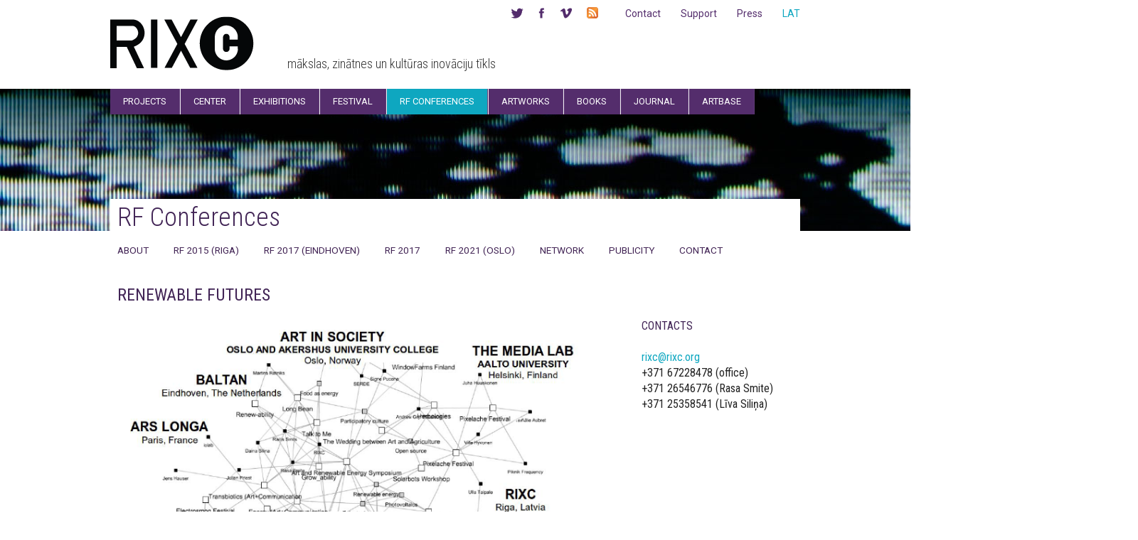

--- FILE ---
content_type: text/html; charset=utf-8
request_url: http://www.rixc.org/en/conference/about/
body_size: 5689
content:
<!doctype html>
<!--[if lt IE 7]> <html class="no-js lt-ie9 lt-ie8 lt-ie7" lang="en"> <![endif]-->
<!--[if IE 7]>    <html class="no-js lt-ie9 lt-ie8" lang="en"> <![endif]-->
<!--[if IE 8]>    <html class="no-js lt-ie9" lang="en"> <![endif]-->
<!--[if gt IE 8]><!--><html class="no-js" lang="en"> <!--<![endif]-->
<head>
    <base href="http://www.rixc.org/" >

    <meta charset="utf-8">
    <meta http-equiv="X-UA-Compatible" content="IE=edge">
    <meta property="og:title" content="RENEWABLE FUTURES">
    <meta property="og:url" content="http://www.rixc.org/en/conference/about/">
    <meta property="og:description" content="mākslas, zinātnes un kultūras inovācijām">
    <meta property="og:image" content="http://www.rixc.org/;;;mazie_atteli/jgDN6Ua6owRwcJVb.png">
    <meta name="Description" content="mākslas, zinātnes un kultūras inovācijām">
    <meta name="Keywords" content="mākslas, zinātnes, kultūras inovācijas">
    <meta name="robots" content="index, follow">
    <meta name="viewport" content="width=device-width">

    <title>RENEWABLE FUTURES</title>

    <link rel="stylesheet" type="text/css" href="css/normalize.css">
    <link rel="stylesheet" type="text/css" href="css/base.css">
    <link rel="stylesheet" type="text/css" href="css/grid.css">
    <link rel="stylesheet" type="text/css" href="css/style.css?ver=3">
    <link rel="stylesheet" type="text/css" href="css/admin.css">
    <link rel="stylesheet" type="text/css" href="css/swfupload.css">
    <link rel="stylesheet" type="text/css" href="css/bjqs.css">
    <link rel="stylesheet" type="text/css" href="css/galleriffic.css">
    <link rel="stylesheet" type="text/css" href="css/image-picker.css">
    <link rel="stylesheet" type="text/css" href="/highslide/highslide.css">
    <link rel="stylesheet" type="text/css" href="https://fonts.googleapis.com/css?family=Roboto:400,300%7CRoboto+Condensed:400,300&amp;subset=latin,latin-ext">
    <link rel="shortcut icon" href="favicon.ico">
    <link rel="alternate" type="application/rss+xml" title="Rixc.org RSS" href="https://www.rixc.org/rss.php">
    <!--[if lt IE 7]>
    <link rel="stylesheet" type="text/css" href="/highslide/highslide-ie6.css" />
    <![endif]-->

    <script src="js_/modernizr-2.6.2.min.js"></script>
    <script src="js_/ajax.js"></script>
    <script src="js_/skripti.js"></script>
    <script src="js_/swfobject.js"></script>
    <script src="js_/cookies.js"></script>
    <script src="js_/drag.js"></script>
    <script src="js_/jquery-1.8.3.min.js"></script>
    <script src="js_/jquery.matchHeight-min.js"></script>
    <script src="js_/bjqs-1.3.min.js"></script>
    <script src="/highslide/highslide-full.js"></script>
    <script src="/highslide/highslide_setup.js"></script>
    <script src="js_/jquery.galleriffic.js"></script>
    <script src="js_/image-picker.min.js"></script>
    <script src="js_/jquery.opacityrollover.js"></script>
    <script>
            document.write('<style>.noscript { display: none; }</style>');
    </script>
    
</head>
<!-- TEMPLATE head.tpl --><body >
<div id="fb-root"></div>
<script>
    (function(d, s, id) {
        var js, fjs = d.getElementsByTagName(s)[0];
        if (d.getElementById(id)) return;
        js = d.createElement(s); js.id = id;
        js.src = "//connect.facebook.net/lv_LV/sdk.js#xfbml=1&version=v2.0";
        fjs.parentNode.insertBefore(js, fjs);
    }(document, 'script', 'facebook-jssdk'));
</script>



<div class="container clearfix">






    <div class="grid_3 logo">
        <a href="/"><img src="images/logo.png" alt="rixc.org"></a>
    </div>
    <div class="grid_3 sub_logo">
        mākslas, zinātnes un kultūras inovāciju tīkls
    </div>

    <div class="grid_6 topmenu">
                <a href="/lv/conference/about/" class="links lateng">LAT</a>
                        <a href="/lv/press/" class="links">Press</a>
                <a href="/lv/support/" class="links">Support</a>
                <a href="/lv/center/people/" class="links">Contact</a>
                <a target="_blank" href="rss.php" class="rss"></a>
                <a target="_blank" href="https://vimeo.com/rixcriga" class="social vimeo"></a>
                <a target="_blank" href="https://www.facebook.com/rixcriga" class="social facebook"></a>
                <a target="_blank" href="https://twitter.com/rixcriga" class="social twitter"></a>
            </div>
    <div class="clear"></div>
    
    <div class="grid_12 menu">
        <ul><li class="p1"><a href="en/events/" >Projects</a></li><li class="p2"><a href="en/center/" >Center</a></li><li class="p3"><a href="en/exhibitions/" >Exhibitions</a></li><li class="p4"><a href="en/festival/" >Festival</a></li><li class="p5 act"><a href="en/conference/" >RF Conferences</a></li><li class="p6"><a href="en/projects/" >Artworks</a></li><li class="p7"><a href="en/store/" >Books</a></li><li class="p8"><a href="en/acousticspace/" >Journal</a></li><li class="p9"><a href="en/artbase/" >Artbase</a></li></ul> 
    </div>
    <div class="clear"></div>
    
    <div class="header grid_12" style="height:200px;">
      <div class="slider">
        <div id="banner-slide" style="_position:absolute; top:0px; left:0px;">
          <ul class="bjqs">    
                        <li><img src="./images/headers_in/rixc_02.jpg" alt="banners"></li>
                
          </ul>  
        </div>    
      </div>
    </div>
    <div class="clear"></div>
    
    <div class="grid_12 saturs">
    <!-- TEMPLATE body.tpl -->
<div class="grid_12 alpha omega nobide_top_page">    <h1 class="page_title"><a href="en/conference/0/">RF Conferences</a></h1>    <ul class="submenu">
    <li><a class="" href="en/conference/About/">About</a></li>
    <li><a class="" href="en/conference/RF 2015/">RF 2015 (Riga)</a></li>
    <li><a class="" href="en/conference/RF 2016/">RF 2017 (Eindhoven)</a></li>
    <li><a class="" href="en/conference/RF 2017/">RF 2017</a></li>
    <li><a class="" href="en/conference/RF 2021/">RF 2021 (Oslo)</a></li>
    <li><a class="" href="en/conference/Network/">Network</a></li>
    <li><a class="" href="en/conference/Publicity/">Publicity</a></li>
    <li><a class="" href="en/conference/Contact/">Contact</a></li>
</ul>
<div style="clear:both;"></div>
<!-- TEMPLATE store.tpl -->            <div class="grid_12 alpha omega">        <h1 class="article_title">        <a href="en/conference/about/renewable-futures/">        RENEWABLE FUTURES        </a>        </h1>    </div>    <div class="grid_9 alpha">        <div style="float:left; width:100%;">            <div style="_float:left; margin-left:10px; padding-right:10px;">                                                <div class="titulbilde_placeholder">                    <img class="titulbilde" src="./mazie_atteli/jgDN6Ua6owRwcJVb.png" width="700" style="float:left; margin-top:0px;" alt="">                </div>                                <p>In response to recent quests for a more sustainable future, The Renewable Futures (RF) project<br />aims to invent new avenues for developments of tomorrow &ndash; in culture and creative sector on the<br />European level. We believe that the key of success for achieving cultural sustainability lies into our<br />ability to become more open and susceptible to new ideas, approaches and collaborations. The RF<br />project will shape new contact zones between traditionally separated domains bringing together art<br />and science, culture and digital technologies, sustainable businesses and social engagement of<br />the 21st century.</p>
<p><br />In order to achieve the RF project objectives, an extensive activity programme will be implemented<br />by partners including:<br />1. Creative WorkLab Series &ndash; on art, science and digital fabrication that will take place<br />throughout the Europe;<br />2. Renewable Futures &ndash; new conference and travelling exhibition series (RF2015 and<br />RF2016);<br />3. Creative Apprenticeship Programme and Exchanges;<br />4. Partner Meetings (and Press Conferences);<br />5. Visibility and Audience Development Programme</p>
<p>Project leader: RIXC (Latvia)</p>
<p>Project partners: Baltan Laboratories (The Netherlands), Ars Longa (Franace), HOGSKOLEN I OSLO OG AKERSHUS (Norway), Media Lab / Aalto University (Finland), Hangar (Spain), Liepaja University (Latvia)</p>                            </div>        </div>    </div>        <div class="grid_3 omega palabi">                                <p><span style="color: #422556;">CONTACTS<br /><br /></span></p>
<p><a href="mailto:rixc@rixc.org"><span style="color: #0ea7c0;">rixc@rixc.org</span></a></p>
<p>+371 67228478 (office)</p>
<p>+371 26546776 (Rasa Smite)</p>
<p>+371 25358541 (Līva Siliņa)</p>            </div>    <div style="clear:both;"></div>    </div><!-- TEMPLATE singlepage.tpl --><div class="social_buttons">
    <div class="fb-like" data-href="http//www.rixc.org/en/conference/about//" data-layout="button_count" data-action="like" data-show-faces="false" data-share="true"></div>
    
</div>
<div class="social_buttons" style="padding-top:2px;">
    <script type="text/javascript" src="https://www.draugiem.lv/api/api.js"></script>
    <div id="draugiemLike"></div>
    <script type="text/javascript">
    var p = {
     link:"http//www.rixc.org/en/conference/about//",
     title:"",
     picUrl:""
    } ;
    new DApi.Like(p).append('draugiemLike');
    </script>
</div>
<div class="social_buttons" style="padding-top:2px;">
    <a href="https://twitter.com/share" class="twitter-share-button" data-url="http//www.rixc.org/en/conference/about//" data-text="">Tweet</a>
    <script>!function(d,s,id) { var js,fjs=d.getElementsByTagName(s)[0],p=/^http:/.test(d.location)?'http':'https';if(!d.getElementById(id)) { js=d.createElement(s);js.id=id;js.src=p+'://platform.twitter.com/widgets.js';fjs.parentNode.insertBefore(js,fjs); } } (document, 'script', 'twitter-wjs');</script>
</div>
<div style="clear:both;"></div>
<!-- TEMPLATE social_buttons.tpl -->
        <div style="clear:both;"></div>
    </div> 
    <div class="grid_12 footer_top">
        <img src="images/rixc_3.png" alt="rixc.org"/>&nbsp;&nbsp;&nbsp;&nbsp;&nbsp;&nbsp;&nbsp;
        Lenču iela 2, Rīga, LV-1010&nbsp;&nbsp;&nbsp;&nbsp;&nbsp;&nbsp;&nbsp;
        rixc@rixc.lv&nbsp;&nbsp;&nbsp;&nbsp;&nbsp;&nbsp;&nbsp;
        +371&nbsp;67228478&nbsp;&nbsp;&nbsp;&nbsp;&nbsp;&nbsp;&nbsp;
        +371&nbsp;26546776&nbsp;&nbsp;&nbsp;&nbsp;&nbsp;&nbsp;&nbsp;
    </div>
    <div class="grid_12 footer_bottom">
    <div class='col'>
<a  href="en/events/">PROJECTS</a><br/><a  href="en/events/0/">Current & upcoming</a><br/><a  href="en/events/archive/">Archive</a><br/></div>
<div class='col'>
<a  href="en/center/">CENTER</a><br/><a  href="en/center/0/">About</a><br/><a  href="en/center/gallery/">Gallery</a><br/><a  href="en/center/residencies/">Residencies</a><br/><a  href="en/center/mediatheque/">Mediatheque</a><br/><a  href="en/center/networks/">Networks</a><br/><a  href="en/center/publicity/">Publicity</a><br/><a  href="en/center/people/">People</a><br/></div>
<div class='col'>
<a  href="en/exhibitions/">EXHIBITIONS</a><br/><a  href="en/exhibitions/2015/">Upcoming & Current</a><br/><a  href="en/exhibitions/2014/">Past</a><br/></div>
<div class='col'>
<a  href="en/festival/">FESTIVAL</a><br/><a  href="en/festival/About/">About</a><br/><a  href="en/festival/2015/">2015</a><br/><a  href="en/festival/Performances/">Performances</a><br/><a  href="en/festival/Transformative Ecologies/">Transformative Ecologies</a><br/><a  href="http://rixc.org/en/conference/">Conference</a><br/><a  href="en/festival/iweek/">iWeek</a><br/><a  href="en/festival/info/">Map</a><br/><a  href="en/festival/press/">Press</a><br/><a  href="en/festival/contact/">Contact</a><br/><a  href="en/festival/2016/">2016</a><br/></div>
<div class='col'>
<a  href="en/conference/">RF CONFERENCES</a><br/><a  href="en/conference/About/">About</a><br/><a  href="en/conference/RF 2015/">RF 2015 (Riga)</a><br/><a  href="en/conference/RF 2016/">RF 2017 (Eindhoven)</a><br/><a  href="en/conference/RF 2017/">RF 2017</a><br/><a  href="en/conference/RF 2021/">RF 2021 (Oslo)</a><br/><a  href="en/conference/Network/">Network</a><br/><a  href="en/conference/participants/">Participants</a><br/><a  href="en/conference/registration/">Registration</a><br/><a  href="en/conference/info/">Info & maps</a><br/><a  href="en/conference/Publicity/">Publicity</a><br/></div>
<div class='col'>
<a  href="en/projects/">ARTWORKS</a><br/></div>
<div class='col'>
<a  href="en/store/">BOOKS</a><br/></div>
<div class='col'>
<a  href="en/acousticspace/">JOURNAL</a><br/><a  href="en/acousticspace/issue/">Current issues</a><br/><a  href="en/acousticspace/all/">All issues</a><br/><a  href="en/acousticspace/info/">Calls and submission info</a><br/><a  href="en/acousticspace/about/">About the journal</a><br/></div>
<div class='col'>
<a  href="en/artbase/">ARTBASE</a><br/></div>

    </div>
</div>
<div style="clear:both;"></div>
<div class="footer_bottom_repeat"></div>
<div class="footer_top_repeat"></div>

<script>
    jQuery(document).ready(function($) {
        $('#banner-slide').bjqs({
            width : 1920,
            height : 200,

            // animation values
            animtype : 'fade', // accepts 'fade' or 'slide'
            animduration : 450, // how fast the animation are
            animspeed : 4000, // the delay between each slide
            automatic : false,

            // control and marker configuration
            showcontrols : false, // show next and prev controls
            centercontrols : true, // center controls verically
            nexttext : 'Next', // Text for 'next' button (can use HTML)
            prevtext : 'Prev', // Text for 'previous' button (can use HTML)
            showmarkers : false, // Show individual slide markers
            centermarkers : false, // Center markers horizontally

            // interaction values
            keyboardnav : false, // enable keyboard navigation
            hoverpause : false, // pause the slider on hover

            // presentational options
            usecaptions : false, // show captions for images using the image title tag
            randomstart : false, // start slider at random slide
            responsive : true // enable responsive capabilities (beta)
        });
    });
</script>

<script type="text/javascript">
    jQuery(document).ready(function($) {
                // We only want these styles applied when javascript is enabled
                $('div.gal_content').css('display', 'block');
                // Initially set opacity on thumbs and add
                // additional styling for hover effect on thumbs
                var onMouseOutOpacity = 0.67;
                $('#thumbs ul.thumbs li, div.navigation a.pageLink').opacityrollover({
                    mouseOutOpacity:   onMouseOutOpacity,
                    mouseOverOpacity:  1.0,
                    fadeSpeed:         'fast',
                    exemptionSelector: '.selected'
                });

                // Initialize Advanced Galleriffic Gallery
                var gallery = $('#thumbs').galleriffic({
                    delay:                     2500,
                    numThumbs:                 50,
                    preloadAhead:              10,
                    enableTopPager:            false,
                    enableBottomPager:         false,
                    imageContainerSel:         '#slideshow',
                    controlsContainerSel:      '#controls',
                    captionContainerSel:       '#caption',
                    loadingContainerSel:       '#loading',
                    renderSSControls:          false,
                    renderNavControls:         false,
                    playLinkText:              'Play Slideshow',
                    pauseLinkText:             'Pause Slideshow',
                    prevLinkText:              '&lsaquo; Previous Photo',
                    nextLinkText:              'Next Photo &rsaquo;',
                    nextPageLinkText:          'Next &rsaquo;',
                    prevPageLinkText:          '&lsaquo; Prev',
                    enableHistory:             true,
                    autoStart:                 false,
                    syncTransitions:           true,
                    defaultTransitionDuration: 900,
                    onSlideChange:             function(prevIndex, nextIndex) {
                        // 'this' refers to the gallery, which is an extension of $('#thumbs')
                        this.find('ul.thumbs').children()
                            .eq(prevIndex).fadeTo('fast', onMouseOutOpacity).end()
                            .eq(nextIndex).fadeTo('fast', 1.0);

                        // Update the photo index display
                        this.$captionContainer.find('div.photo-index')
                            .html('Photo '+ (nextIndex+1) +' of '+ this.data.length);
                    },
                    onPageTransitionOut:       function(callback) {
                        this.fadeTo('fast', 0.0, callback);
                    },
                    onPageTransitionIn:        function() {
                        var prevPageLink = this.find('a.prev').css('visibility', 'hidden');
                        var nextPageLink = this.find('a.next').css('visibility', 'hidden');

                        // Show appropriate next / prev page links
                        if (this.displayedPage > 0)
                            prevPageLink.css('visibility', 'visible');

                        var lastPage = this.getNumPages() - 1;
                        if (this.displayedPage < lastPage)
                            nextPageLink.css('visibility', 'visible');

                        this.fadeTo('fast', 1.0);
                    }
                });

                /**************** Event handlers for custom next / prev page links **********************/

                gallery.find('a.prev').click(function(e) {
                    gallery.previousPage();
                    e.preventDefault();
                });

                gallery.find('a.next').click(function(e) {
                    gallery.nextPage();
                    e.preventDefault();
                });

                /****************************************************************************************/


    });
</script>

<script>
  (function(i,s,o,g,r,a,m){ i['GoogleAnalyticsObject']=r;i[r]=i[r]||function(){
  (i[r].q=i[r].q||[]).push(arguments)},i[r].l=1*new Date();a=s.createElement(o),
  m=s.getElementsByTagName(o)[0];a.async=1;a.src=g;m.parentNode.insertBefore(a,m)
  })(window,document,'script','//www.google-analytics.com/analytics.js','ga');

  ga('create', 'UA-59884874-1', 'auto');
  ga('send', 'pageview');

</script>
<script>
                            
                                $('.submenu li').css('padding-right', '35px');
                            
                        </script>
</body>
</html>
<!-- TEMPLATE footer.tpl -->

--- FILE ---
content_type: application/javascript
request_url: http://www.rixc.org/js_/drag.js
body_size: 1202
content:
//*****************************************************************************
// Do not remove this notice.
//
// Copyright 2001 by Mike Hall.
// See http://www.brainjar.com for terms of use.
//*****************************************************************************

// Determine browser and version.

function Browser() {

  var ua, s, i;

  this.isIE    = false;
  this.isNS    = false;
  this.version = null;

  ua = navigator.userAgent;

  s = "MSIE";
  if ((i = ua.indexOf(s)) >= 0) {
    this.isIE = true;
    this.version = parseFloat(ua.substr(i + s.length));
    return;
  }

  s = "Netscape6/";
  if ((i = ua.indexOf(s)) >= 0) {
    this.isNS = true;
    this.version = parseFloat(ua.substr(i + s.length));
    return;
  }

  // Treat any other "Gecko" browser as NS 6.1.

  s = "Gecko";
  if ((i = ua.indexOf(s)) >= 0) {
    this.isNS = true;
    this.version = 6.1;
    return;
  }
}

var browser = new Browser();

// Global object to hold drag information.

var dragObj = new Object();
dragObj.zIndex = 999;

function dragStart(event, id) {

  var el;
  var x, y;

  // If an element id was given, find it. Otherwise use the element being
  // clicked on.

  if (id){
    dragObj.id = id;
    dragObj.elNode = document.getElementById(id);
  } else {
    if (browser.isIE)
      dragObj.elNode = window.event.srcElement;
    if (browser.isNS)
      dragObj.elNode = event.target;

    // If this is a text node, use its parent element.

    if (dragObj.elNode.nodeType == 3)
      dragObj.elNode = dragObj.elNode.parentNode;
  }

  // Get cursor position with respect to the page.

  if (browser.isIE) {
    x = window.event.clientX + document.documentElement.scrollLeft + document.body.scrollLeft;
    y = window.event.clientY + document.documentElement.scrollTop  + document.body.scrollTop;
  }
  if (browser.isNS) {
    x = event.clientX + window.scrollX;
    y = event.clientY + window.scrollY;
  }

  // Save starting positions of cursor and element.

  dragObj.cursorStartX = x;
  dragObj.cursorStartY = y;
  dragObj.elStartLeft  = parseInt(dragObj.elNode.style.left, 10);
  dragObj.elStartTop   = parseInt(dragObj.elNode.style.top,  10);

  if (isNaN(dragObj.elStartLeft)) dragObj.elStartLeft = 0;
  if (isNaN(dragObj.elStartTop))  dragObj.elStartTop  = 0;

  // Update element's z-index.

  dragObj.elNode.style.zIndex = ++dragObj.zIndex;

  // Capture mousemove and mouseup events on the page.

  if (browser.isIE) {
    document.attachEvent("onmousemove", dragGo);
    document.attachEvent("onmouseup",   dragStop);
    window.event.cancelBubble = true;
    window.event.returnValue = false;
  }
  if (browser.isNS) {
    document.addEventListener("mousemove", dragGo,   true);
    document.addEventListener("mouseup",   dragStop, true);
    event.preventDefault();
  }
}

function dragGo(event) {

  var x, y;

  // Get cursor position with respect to the page.

  if (browser.isIE) {
    x = window.event.clientX + document.documentElement.scrollLeft
      + document.body.scrollLeft;
    y = window.event.clientY + document.documentElement.scrollTop
      + document.body.scrollTop;
  }
  if (browser.isNS) {
    x = event.clientX + window.scrollX;
    y = event.clientY + window.scrollY;
  }

  // Move drag element by the same amount the cursor has moved.

  dragObj.elNode.style.left = (dragObj.elStartLeft + x - dragObj.cursorStartX) + "px";
  dragObj.elNode.style.top  = (dragObj.elStartTop  + y - dragObj.cursorStartY) + "px";

  if (browser.isIE) {
    window.event.cancelBubble = true;
    window.event.returnValue = false;
  }
  if (browser.isNS)
    event.preventDefault();
}

function dragStop(event) {

  // Stop capturing mousemove and mouseup events.

  if (browser.isIE) {
    document.detachEvent("onmousemove", dragGo);
    document.detachEvent("onmouseup",   dragStop);
  }
  if (browser.isNS) {
    document.removeEventListener("mousemove", dragGo,   true);
    document.removeEventListener("mouseup",   dragStop, true);
  }
  
  Set_Cookie("admin_"+dragObj.id+"_x", parseInt(dragObj.elNode.style.left, 10), 30, '/');
  Set_Cookie("admin_"+dragObj.id+"_y", parseInt(dragObj.elNode.style.top, 10), 30, '/');
  
}
